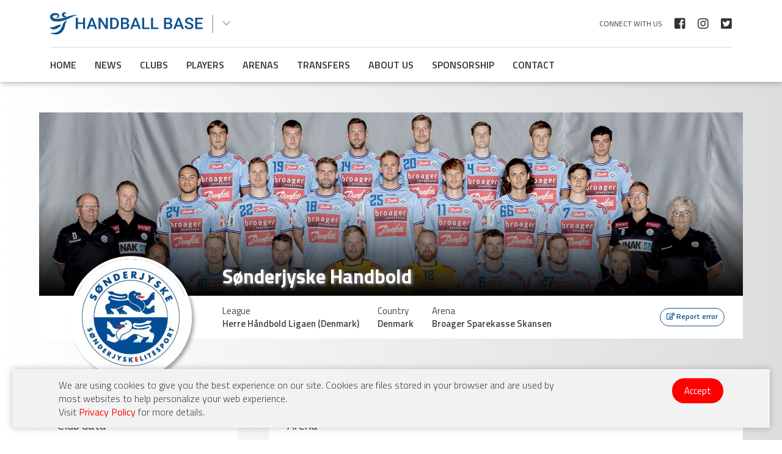

--- FILE ---
content_type: text/html; charset=UTF-8
request_url: https://www.handball-base.com/snderjyske-handbold
body_size: 7505
content:
<!doctype html>
<html lang="en">
<head>
<base href="https://www.handball-base.com/">
<meta charset="utf-8">
<meta name="viewport" content="width=device-width, initial-scale=1">
<meta name="theme-color" content="#0f5390">
<title>Sønderjyske Handbold - handball-base</title>
<meta name='description' content='Sønderjyske Handbold is handball club from Sønderborg, Denmark founded in 2004. See more informations on our site…'>
<link rel="canonical" href="https://www.handball-base.com/snderjyske-handbold">
<link href="img/favicon.ico" rel="shortcut icon" type="image/x-icon" />
<link href="https://fonts.googleapis.com/css2?family=Roboto+Condensed:ital,wght@0,300;0,400;0,700;1,300;1,400;1,700&family=Titillium+Web:ital,wght@0,200;0,300;0,400;0,600;0,700;0,900;1,200;1,300;1,400;1,600;1,700&display=swap" rel="stylesheet">
<link href="css/normalize.css" media="all" type="text/css" rel="stylesheet">
<link href="css/responsive.css" media="all" type="text/css" rel="stylesheet">
<link href="css/all.min.css" media="all" type="text/css" rel="stylesheet">
<link href="css/owl.carousel.min.css" type="text/css" media="all" rel="stylesheet">
<link href="css/owl.theme.default.min.css" type="text/css" media="all" rel="stylesheet">
<link href="css/hamburgers.css" type="text/css" media="all" rel="stylesheet">
<link href="css/magnific-popup.css" type="text/css" media="all" rel="stylesheet">
<link href="css/style.css" rel="stylesheet" type="text/css"  media="screen">
<link href="css/style-responsive.css" media="all" type="text/css" rel="stylesheet">
<script src="js/jquery-3.5.1.min.js"></script>
<script src="js/jquery-migrate-3.3.0.min.js"></script>
<script data-ad-client="ca-pub-3093890946480564" async src="https://pagead2.googlesyndication.com/pagead/js/adsbygoogle.js"></script> 
</head>
    <body>
        <div class="cookieHolder oswald">
        <div class="container">
            <div class="row">
                <div class="col-lg-18"><p>We are using cookies to give you the best experience on our site. Cookies are files stored in your browser and are used by most websites to help personalize your web experience.<br>Visit <a href="privacy-policy">Privacy Policy</a> for more details.</p></div>
                <div class="col-lg-6"><a class="yes">Accept</a></div>
            </div>
        </div>
    </div>
    <script>
        $(document).ready(function(){
            $('.yes').click(function() {
                $.cookie('cookieAlertPopup', 1, {expires:180});
                $('.cookieHolder').fadeOut();
            });
        });
    </script>
            <header>
		<div class="container">
			<div class="row">
				<div class="col-lg-24 flex align-items-center">
                    <a href="../" class="headerLogo"><img src="img/handball-base-header-logo.svg" alt="Handball Base"></a>
					<div class="dropDownWrapper">
						<span class="fas fa-chevron-down dropDownButton"></span>
						<div class="dropDownMenu">
							<a href="../women"><img src="img/handball-base-pink-logo.svg" alt="Men Handball Base"></a>
							<a href="../"><img src="img/handball-base-header-logo.svg" alt="Women Handball Base"></a>
						</div>
					</div>
                    <div class="headerSocialWrapper">
						<span class="mainTitle">Connect with us</span>
                        <a href="https://www.facebook.com/Handball-Base-101944815113297" class="fab fa-facebook-square" target="_blank"></a>
                        <a href="https://www.instagram.com/handballbase/" class="fab fa-instagram" target="_blank"></a>
						<a href="https://twitter.com/HandballBase" class="fab fa-twitter-square" target="_blank"></a>
                    </div>
				</div>
			</div>
			<div class="headerMenuWrapper">
				<ul class="headerMenu">
				<li><a href="../" title="Home - Handball Base"><i class="fas fa-home icon"></i> Home</a></li>
						<li><a href="news" title="News - Handball Base"><i class="far fa-newspaper icon"></i> News</a></li>
						<li><a href="clubs" title="Clubs - Handball Base"><i class="fas fa-award icon"></i> Clubs</a></li>
						<li><a href="players" title="Players - Handball Base"><i class="fas fa-user-friends icon"></i> Players</a></li>
						<li><a href="arenas" title="Arenas - Handball Base"><i class="fab fa-dropbox icon"></i> Arenas</a></li>
						<li><a href="transfers" title="Transfers - Handball Base"><i class="fas fa-sync-alt icon"></i> Transfers</a></li>
						<li><a href="about-us" title="About us - Handball Base"><i class="fas fa-chalkboard-teacher icon"></i> About us</a></li>
						<li><a href="sponsorship" title="Sponsorship - Handball Base"><i class="fas fa-hand-holding-usd icon"></i> Sponsorship</a></li>
						<li><a href="contact" title="Contact - Handball Base"><i class="fas fa-phone icon"></i> Contact</a></li>
					</ul>
						</div>
		</div>
		<div class="hamburger hamburger--slider mobile">
			<div class="hamburger-box">
				<div class="hamburger-inner"></div>
			</div>
		</div>
	</header>
	<div class="headerBehind"></div>
        <main>
		<div class="clubImagesWrapper">
			<div class="container">
				<div class="row">
					<div class="col-lg-24">
						<div class="clubMainBannerWrapper" style='background-image:linear-gradient(to bottom, rgba(0,0,0,0) 50%, rgba(0,0,0,1) 100%), url(img-club/96/sonderjyske_banner_22.jpg)'>
						</div>
						<div class="mainInfoWrapper">
							<h1>Sønderjyske Handbold</h1>
							<div class="clubItemFeaturedImagesWrapper">
								<img src="img-club/96/sonderjyske.jpg" alt="Sønderjyske Handbold">
							</div>
							<div class="mainInfo">
								<div class="item">
									<p><span class="title">League</span><br>Herre Håndbold Ligaen (Denmark)</p>
								</div>
								<div class="item">
									<p><span class="title">Country</span><br>Denmark</p>
								</div>
								<div class="item">
									<p><span class="title">Arena</span><br>Broager Sparekasse Skansen</p>
								</div>
								<div class="linksWrapper">
									<a href="#small-dialog" class="popup-with-zoom-anim item"><i class="far fa-edit icon"></i> <span class="text">Report error</span></a>
								</div>
							</div>
						</div>
					</div>
				</div>
			</div>
		</div>
        <div class="container">
                        <div class="row">
                <div class="col-lg-24 flex">
                    <div class="clubLeftWrapper">
						<div class="clubDataWrapper">
							<p class="mainTitle">Club data</p>
							<div class="clubInfo">
								<p><span class='label'>Country</span><span class='data'>Denmark</span></p>								<p><span class='label'>City</span><span class='data'>Sønderborg</span></p>								<p><span class='label'>League</span><span class='data'>Herre Håndbold Ligaen (Denmark)</span></p>								<p><span class='label'>Arena</span><span class='data'>Broager Sparekasse Skansen</span></p>								<p><span class="label">Founding year</span><span class="data">2004</span></p>
								<p><span class='label'>Web site</span><span class='data'><a href='https://www.soenderjyske.dk/herrehaandbold/' target='_blank'>visit here</a></span>							</div>
						</div>
						<div class="clubDataWrapper">
							<p class="mainTitle">Social networks</p>
							<div class="clubInfo">
								<a href='https://da-dk.facebook.com/seherrehbold/' target='_blank' class='fab fa-facebook-f social fb'></a>								<a href='https://www.instagram.com/soenderjyskeherrer/' target='_blank' class='fab fa-instagram social ig'></a>								<a href='https://twitter.com/Seherrehbold' target='_blank' class='fab fa-twitter social tw'></a>							</div>
						</div>
					</div>
					<div class="clubRightWrapper">
						<div class="clubDataWrapper">
							<p class="mainTitle">Arena</p>
							<div class="currentClubWrapper">
								<a href="broager-sparekasse-skansen"><img src='img-arenas/76/sonderjyske_arena.jpg' class='arenaThumb' alt='Broager Sparekasse Skansen'></a>
								<div class="currentClubInfo">
									<p class="title"><a href="broager-sparekasse-skansen">Broager Sparekasse Skansen</a></p>
									<p>Location: Sønderborg, Denmark</p>
									<p>Founding year: 2012</p>
									<p>Capacity: 2200</p>
								</div>
							</div>
						</div>
						
						<script type="text/javascript">
							var _paq = _paq || [];
							_paq.push(['trackPageView']);
							_paq.push(['enableLinkTracking']);
							_paq.push(['trackVisibleContentImpressions']);
							(function() {
								var u="https://tracker.ac66.com/";
								_paq.push(['setTrackerUrl', u+'piwik.php']);
								_paq.push(['setSiteId', 2]);
								var d=document, g=d.createElement('script'), s=d.getElementsByTagName('script')[0];
								g.type='text/javascript'; g.async=true; g.defer=true; g.src=u+'piwik.js'; s.parentNode.insertBefore(g,s);
							})();
						</script>
						<noscript><p><img src="https://tracker.ac66.com/piwik.php?idsite=2" style="border:0;" alt="" /></p></noscript>

						<a href="https://www.asianconnect88.com/promotion/?pk_kwd=handballbase4" onclick="window.open(this.href); return false;" data-content-name="handballbase4" class="piwikTrackContent" data-track-content>
							<img src="https://tracker.ac66.com/banners/acwp500-468x60.png" alt="asianconnect88" class="piwikContentPiece" data-content-piece="handballbase4-468x60">
						</a>

						<div class="clubDataWrapper">
							<p class="mainTitle">Current players</p>
														<div class="playersWrapper">
																<a href="julius-christian-sten" class="item playerWrapper">
									<img src='img-country/28/denmark-flag-country-nation-union-empire-32955.png' alt='Denmark' class='flag'>									<div class="thumbWrapper"><img src="img-player/11118/01_julius_christian_sten-ajx.jpg" alt="Julius Christian Sten"></div>
									<div class="textWrapper">
										<p class="title">Julius Christian Sten</p>
										<div class="infoWrapper">
											<p>Position: 
																							<span>
												Goalkeeper												</span>
																							<br>
											Status: <span class="green">active</span></p>
										</div>
									</div>
								</a>
																	<a href="matthias-dorgelo" class="item playerWrapper">
									<img src='img-country/28/denmark-flag-country-nation-union-empire-32955.png' alt='Denmark' class='flag'>									<div class="thumbWrapper"><img src="img-player/12465/Matthias_Dorgelo.jpg" alt="Matthias Dorgelo"></div>
									<div class="textWrapper">
										<p class="title">Matthias Dorgelo</p>
										<div class="infoWrapper">
											<p>Position: 
																							<span>
												Goalkeeper												</span>
																							<br>
											Status: <span class="green">active</span></p>
										</div>
									</div>
								</a>
																	<a href="nicolai-buster-petersen" class="item playerWrapper">
									<img src='img-country/28/denmark-flag-country-nation-union-empire-32955.png' alt='Denmark' class='flag'>									<div class="thumbWrapper"><img src="img-player/21799/Nicolai_Buster_Petersen.jpg" alt="Nicolai  Buster Petersen"></div>
									<div class="textWrapper">
										<p class="title">Nicolai  Buster Petersen</p>
										<div class="infoWrapper">
											<p>Position: 
																							<span>
												Goalkeeper												</span>
																							<br>
											Status: <span class="green">active</span></p>
										</div>
									</div>
								</a>
																	<a href="emil-la-cour-andersen" class="item playerWrapper">
									<img src='img-country/28/denmark-flag-country-nation-union-empire-32955.png' alt='Denmark' class='flag'>									<div class="thumbWrapper"><img src="img-player/8130/Emil_La_Cour_Andersen.jpg" alt="Emil La Cour Andersen"></div>
									<div class="textWrapper">
										<p class="title">Emil La Cour Andersen</p>
										<div class="infoWrapper">
											<p>Position: 
																							<span>
												Left Wing												</span>
																							<br>
											Status: <span class="green">active</span></p>
										</div>
									</div>
								</a>
																	<a href="viktor-bergholt" class="item playerWrapper">
									<img src='img-country/28/denmark-flag-country-nation-union-empire-32955.png' alt='Denmark' class='flag'>									<div class="thumbWrapper"><img src="img-player/8139/Viktor_Siersbæk_Bergholt.jpg" alt="Viktor  Bergholt"></div>
									<div class="textWrapper">
										<p class="title">Viktor  Bergholt</p>
										<div class="infoWrapper">
											<p>Position: 
																							<span>
												Left Wing												</span>
																							<br>
											Status: <span class="green">active</span></p>
										</div>
									</div>
								</a>
																	<a href="sebastian-augustinussen" class="item playerWrapper">
									<img src='img-country/28/denmark-flag-country-nation-union-empire-32955.png' alt='Denmark' class='flag'>									<div class="thumbWrapper"><img src="img-player/365/Sebastian Augustinussen novo.jpg" alt="Sebastian  Augustinussen"></div>
									<div class="textWrapper">
										<p class="title">Sebastian  Augustinussen</p>
										<div class="infoWrapper">
											<p>Position: 
																							<span>
												Right Wing												</span>
																							<br>
											Status: <span class="green">active</span></p>
										</div>
									</div>
								</a>
																	<a href="ebbe-stankiewicz" class="item playerWrapper">
									<img src='img-country/81/norway-flag-country-nation-union-empire-33155.png' alt='Norway' class='flag'>									<div class="thumbWrapper"><img src="img-player/15788/ebbe_stankiewicz.jpg" alt="Ebbe Stankiewicz"></div>
									<div class="textWrapper">
										<p class="title">Ebbe Stankiewicz</p>
										<div class="infoWrapper">
											<p>Position: 
																							<span>
												Right Wing												</span>
																							<br>
											Status: <span class="green">active</span></p>
										</div>
									</div>
								</a>
																	<a href="jacob-bagersted" class="item playerWrapper">
									<img src='img-country/28/denmark-flag-country-nation-union-empire-32955.png' alt='Denmark' class='flag'>									<div class="thumbWrapper"><img src="img-player/180/Jacob Bagersted novo.jpg" alt="Jacob  Bagersted"></div>
									<div class="textWrapper">
										<p class="title">Jacob  Bagersted</p>
										<div class="infoWrapper">
											<p>Position: 
																							<span>
												Line Player												</span>
																							<br>
											Status: <span class="green">active</span></p>
										</div>
									</div>
								</a>
																	<a href="morten-bjrnshauge" class="item playerWrapper">
									<img src='img-country/28/denmark-flag-country-nation-union-empire-32955.png' alt='Denmark' class='flag'>									<div class="thumbWrapper"><img src="img-player/1647/Morten_Bjørnshauge.jpg" alt="Morten  Bjørnshauge"></div>
									<div class="textWrapper">
										<p class="title">Morten  Bjørnshauge</p>
										<div class="infoWrapper">
											<p>Position: 
																							<span>
												Line Player												</span>
																							<br>
											Status: <span class="green">active</span></p>
										</div>
									</div>
								</a>
																	<a href="tobias-gregers-schmidt" class="item playerWrapper">
									<img src='img-country/28/denmark-flag-country-nation-union-empire-32955.png' alt='Denmark' class='flag'>									<div class="thumbWrapper"><img src="img-player/15894/Tobias_Gregers_Schmidt.jpg" alt="Tobias Gregers Schmidt"></div>
									<div class="textWrapper">
										<p class="title">Tobias Gregers Schmidt</p>
										<div class="infoWrapper">
											<p>Position: 
																							<span>
												Line Player												</span>
																							<br>
											Status: <span class="green">active</span></p>
										</div>
									</div>
								</a>
																	<a href="jesper-konradsson" class="item playerWrapper">
									<img src='img-country/106/sweden-flag-country-nation-union-empire-33096.png' alt='Sweden' class='flag'>									<div class="thumbWrapper"><img src="img-player/1655/Jesper_Konradsson.jpg" alt="Jesper  Konradsson"></div>
									<div class="textWrapper">
										<p class="title">Jesper  Konradsson</p>
										<div class="infoWrapper">
											<p>Position: 
																							<span>
												Centre Back												</span>
																							<br>
											Status: <span class="green">active</span></p>
										</div>
									</div>
								</a>
																	<a href="frederik-tilsted" class="item playerWrapper">
									<img src='img-country/28/denmark-flag-country-nation-union-empire-32955.png' alt='Denmark' class='flag'>									<div class="thumbWrapper"><img src="img-player/1774/Frederik_Tilsted.jpg" alt="Frederik Tilsted"></div>
									<div class="textWrapper">
										<p class="title">Frederik Tilsted</p>
										<div class="infoWrapper">
											<p>Position: 
																							<span>
												Centre Back												</span>
																							<br>
											Status: <span class="green">active</span></p>
										</div>
									</div>
								</a>
																	<a href="magnus-fredriksen" class="item playerWrapper">
									<img src='img-country/81/norway-flag-country-nation-union-empire-33155.png' alt='Norway' class='flag'>									<div class="thumbWrapper"><img src="img-player/2681/Magnus_Fredriksen.jpg" alt="Magnus  Fredriksen"></div>
									<div class="textWrapper">
										<p class="title">Magnus  Fredriksen</p>
										<div class="infoWrapper">
											<p>Position: 
																							<span>
												Centre Back												</span>
																							<br>
											Status: <span class="green">active</span></p>
										</div>
									</div>
								</a>
																	<a href="nicolai-skytte-sorensen" class="item playerWrapper">
									<img src='img-country/28/denmark-flag-country-nation-union-empire-32955.png' alt='Denmark' class='flag'>									<div class="thumbWrapper"><img src="img-player/12484/Nicolai_Skytte_Sørensen.jpg" alt="Nicolai Skytte Sorensen"></div>
									<div class="textWrapper">
										<p class="title">Nicolai Skytte Sorensen</p>
										<div class="infoWrapper">
											<p>Position: 
																							<span>
												Centre Back												</span>
																							<br>
											Status: <span class="green">active</span></p>
										</div>
									</div>
								</a>
																	<a href="gabriel-ostad-setterblom" class="item playerWrapper">
									<img src='img-country/81/norway-flag-country-nation-union-empire-33155.png' alt='Norway' class='flag'>									<div class="thumbWrapper"><img src="img-player/2741/Gabriel_Ostad_Setterblom.jpg" alt="Gabriel  Ostad Setterblom"></div>
									<div class="textWrapper">
										<p class="title">Gabriel  Ostad Setterblom</p>
										<div class="infoWrapper">
											<p>Position: 
																							<span>
												Right Back												</span>
																							<br>
											Status: <span class="green">active</span></p>
										</div>
									</div>
								</a>
																</div>
														</div>
						
						<!-- players by seasons -->
												<div class="playersBySeasonWrapper">
							<p class="mainTitle">Season 2024/2025 <i class="fas fa-chevron-down icon"></i></p>
							<div class="playersWrapper">
																<div class="playerInlineWrapper">
									<a href="julius-christian-sten"><img src="img-player/11118/01_julius_christian_sten-ajx.jpg" class="logo" alt="Julius Christian Sten"></a>
									<div class="playerInfo">
										<p class="title">Julius Christian Sten</p>
										<p>Position: 
										Goalkeeper										</p>
									</div>
								</div>
																		<div class="playerInlineWrapper">
									<a href="matthias-dorgelo"><img src="img-player/12465/Matthias_Dorgelo.jpg" class="logo" alt="Matthias Dorgelo"></a>
									<div class="playerInfo">
										<p class="title">Matthias Dorgelo</p>
										<p>Position: 
										Goalkeeper										</p>
									</div>
								</div>
																		<div class="playerInlineWrapper">
									<a href="nikolaj-svalastog"><img src="img-player/8147/Nikolaj_Svalastog.jpg" class="logo" alt="Nikolaj Svalastog"></a>
									<div class="playerInfo">
										<p class="title">Nikolaj Svalastog</p>
										<p>Position: 
										Left Wing										</p>
									</div>
								</div>
																		<div class="playerInlineWrapper">
									<a href="patrick-volz"><img src="img-player/12603/patrick_volz.jpg" class="logo" alt="Patrick Volz"></a>
									<div class="playerInfo">
										<p class="title">Patrick Volz</p>
										<p>Position: 
										Left Wing										</p>
									</div>
								</div>
																		<div class="playerInlineWrapper">
									<a href="sebastian-augustinussen"><img src="img-player/365/Sebastian Augustinussen novo.jpg" class="logo" alt="Sebastian  Augustinussen"></a>
									<div class="playerInfo">
										<p class="title">Sebastian  Augustinussen</p>
										<p>Position: 
										Right Wing										</p>
									</div>
								</div>
																		<div class="playerInlineWrapper">
									<a href="ebbe-stankiewicz"><img src="img-player/15788/ebbe_stankiewicz.jpg" class="logo" alt="Ebbe Stankiewicz"></a>
									<div class="playerInfo">
										<p class="title">Ebbe Stankiewicz</p>
										<p>Position: 
										Right Wing										</p>
									</div>
								</div>
																		<div class="playerInlineWrapper">
									<a href="jacob-bagersted"><img src="img-player/180/Jacob Bagersted novo.jpg" class="logo" alt="Jacob  Bagersted"></a>
									<div class="playerInfo">
										<p class="title">Jacob  Bagersted</p>
										<p>Position: 
										Line Player										</p>
									</div>
								</div>
																		<div class="playerInlineWrapper">
									<a href="morten-bjrnshauge"><img src="img-player/1647/Morten_Bjørnshauge.jpg" class="logo" alt="Morten  Bjørnshauge"></a>
									<div class="playerInfo">
										<p class="title">Morten  Bjørnshauge</p>
										<p>Position: 
										Line Player										</p>
									</div>
								</div>
																		<div class="playerInlineWrapper">
									<a href="tobias-gregers-schmidt"><img src="img-player/15894/Tobias_Gregers_Schmidt.jpg" class="logo" alt="Tobias Gregers Schmidt"></a>
									<div class="playerInfo">
										<p class="title">Tobias Gregers Schmidt</p>
										<p>Position: 
										Line Player										</p>
									</div>
								</div>
																		<div class="playerInlineWrapper">
									<a href="rune-sorensen"><img src="img-player/15895/Rune_Sørensen.jpg" class="logo" alt="Rune Sorensen"></a>
									<div class="playerInfo">
										<p class="title">Rune Sorensen</p>
										<p>Position: 
										Left Back										</p>
									</div>
								</div>
																		<div class="playerInlineWrapper">
									<a href="lucas-rehfus"><img src="img-player/9261/lucas_rehfus.jpg" class="logo" alt="Lucas Rehfus"></a>
									<div class="playerInfo">
										<p class="title">Lucas Rehfus</p>
										<p>Position: 
										Left Back										</p>
									</div>
								</div>
																		<div class="playerInlineWrapper">
									<a href="magnus-fredriksen"><img src="img-player/2681/Magnus_Fredriksen.jpg" class="logo" alt="Magnus  Fredriksen"></a>
									<div class="playerInfo">
										<p class="title">Magnus  Fredriksen</p>
										<p>Position: 
										Centre Back										</p>
									</div>
								</div>
																		<div class="playerInlineWrapper">
									<a href="august-wiger"><img src="img-player/1167/August_Wiger.jpg" class="logo" alt="August  Wiger"></a>
									<div class="playerInfo">
										<p class="title">August  Wiger</p>
										<p>Position: 
										Centre Back										</p>
									</div>
								</div>
																		<div class="playerInlineWrapper">
									<a href="magnus-holpert"><img src="img-player/8207/magnus_holpert.jpg" class="logo" alt="Magnus  Holpert"></a>
									<div class="playerInfo">
										<p class="title">Magnus  Holpert</p>
										<p>Position: 
										Centre Back										</p>
									</div>
								</div>
																		<div class="playerInlineWrapper">
									<a href="nicolaj-jorgensen"><img src="img-player/11187/11_nicolaj_jorgensen-syd.jpg" class="logo" alt="Nicolaj Jorgensen"></a>
									<div class="playerInfo">
										<p class="title">Nicolaj Jorgensen</p>
										<p>Position: 
										Centre Back										</p>
									</div>
								</div>
																		<div class="playerInlineWrapper">
									<a href="tobias-olsen"><img src="img-player/15896/Tobias_Olsen.jpg" class="logo" alt="Tobias  Olsen"></a>
									<div class="playerInfo">
										<p class="title">Tobias  Olsen</p>
										<p>Position: 
										Right Back										</p>
									</div>
								</div>
																		<div class="playerInlineWrapper">
									<a href="gabriel-ostad-setterblom"><img src="img-player/2741/Gabriel_Ostad_Setterblom.jpg" class="logo" alt="Gabriel  Ostad Setterblom"></a>
									<div class="playerInfo">
										<p class="title">Gabriel  Ostad Setterblom</p>
										<p>Position: 
										Right Back										</p>
									</div>
								</div>
																	</div>
						</div>
														<div class="playersBySeasonWrapper">
							<p class="mainTitle">Season 2023/2024 <i class="fas fa-chevron-down icon"></i></p>
							<div class="playersWrapper">
																<div class="playerInlineWrapper">
									<a href="kasper-larsen"><img src="img-player/1625/Kasper_Larsen.jpg" class="logo" alt="Kasper  Larsen"></a>
									<div class="playerInfo">
										<p class="title">Kasper  Larsen</p>
										<p>Position: 
										Goalkeeper										</p>
									</div>
								</div>
																		<div class="playerInlineWrapper">
									<a href="rasmus-bech"><img src="img-player/2708/Rasmus_Bech.jpg" class="logo" alt="Rasmus Bech"></a>
									<div class="playerInfo">
										<p class="title">Rasmus Bech</p>
										<p>Position: 
										Goalkeeper										</p>
									</div>
								</div>
																		<div class="playerInlineWrapper">
									<a href="nikolaj-svalastog"><img src="img-player/8147/Nikolaj_Svalastog.jpg" class="logo" alt="Nikolaj Svalastog"></a>
									<div class="playerInfo">
										<p class="title">Nikolaj Svalastog</p>
										<p>Position: 
										Left Wing										</p>
									</div>
								</div>
																		<div class="playerInlineWrapper">
									<a href="tobias-torpegaard-mller"><img src="img-player/1784/Tobias_Torpegaard_Møller.jpg" class="logo" alt="Tobias  Torpegaard Møller"></a>
									<div class="playerInfo">
										<p class="title">Tobias  Torpegaard Møller</p>
										<p>Position: 
										Left Wing										</p>
									</div>
								</div>
																		<div class="playerInlineWrapper">
									<a href="alec-smit"><img src="img-player/311/Alec Smit novo.jpg" class="logo" alt="Alec  Smit"></a>
									<div class="playerInfo">
										<p class="title">Alec  Smit</p>
										<p>Position: 
										Right Wing										</p>
									</div>
								</div>
																		<div class="playerInlineWrapper">
									<a href="sebastian-augustinussen"><img src="img-player/365/Sebastian Augustinussen novo.jpg" class="logo" alt="Sebastian  Augustinussen"></a>
									<div class="playerInfo">
										<p class="title">Sebastian  Augustinussen</p>
										<p>Position: 
										Right Wing										</p>
									</div>
								</div>
																		<div class="playerInlineWrapper">
									<a href="tobias-gregers-schmidt"><img src="img-player/15894/Tobias_Gregers_Schmidt.jpg" class="logo" alt="Tobias Gregers Schmidt"></a>
									<div class="playerInfo">
										<p class="title">Tobias Gregers Schmidt</p>
										<p>Position: 
										Line Player										</p>
									</div>
								</div>
																		<div class="playerInlineWrapper">
									<a href="jacob-bagersted"><img src="img-player/180/Jacob Bagersted novo.jpg" class="logo" alt="Jacob  Bagersted"></a>
									<div class="playerInfo">
										<p class="title">Jacob  Bagersted</p>
										<p>Position: 
										Line Player										</p>
									</div>
								</div>
																		<div class="playerInlineWrapper">
									<a href="morten-bjrnshauge"><img src="img-player/1647/Morten_Bjørnshauge.jpg" class="logo" alt="Morten  Bjørnshauge"></a>
									<div class="playerInfo">
										<p class="title">Morten  Bjørnshauge</p>
										<p>Position: 
										Line Player										</p>
									</div>
								</div>
																		<div class="playerInlineWrapper">
									<a href="rune-sorensen"><img src="img-player/15895/Rune_Sørensen.jpg" class="logo" alt="Rune Sorensen"></a>
									<div class="playerInfo">
										<p class="title">Rune Sorensen</p>
										<p>Position: 
										Left Back										</p>
									</div>
								</div>
																		<div class="playerInlineWrapper">
									<a href="oliver-nddesbo-eggert"><img src="img-player/1826/Oliver_Nøddesbo_Eggert.jpg" class="logo" alt="Oliver  Nøddesbo Eggert"></a>
									<div class="playerInfo">
										<p class="title">Oliver  Nøddesbo Eggert</p>
										<p>Position: 
										Left Back										</p>
									</div>
								</div>
																		<div class="playerInlineWrapper">
									<a href="kristian-jakobsen-stranden"><img src="img-player/1090/Kristian_Jakobsen_Stranden.jpg" class="logo" alt="Kristian Jakobsen  Stranden"></a>
									<div class="playerInfo">
										<p class="title">Kristian Jakobsen  Stranden</p>
										<p>Position: 
										Left Back										</p>
									</div>
								</div>
																		<div class="playerInlineWrapper">
									<a href="magnus-holpert"><img src="img-player/8207/magnus_holpert.jpg" class="logo" alt="Magnus  Holpert"></a>
									<div class="playerInfo">
										<p class="title">Magnus  Holpert</p>
										<p>Position: 
										Centre Back										</p>
									</div>
								</div>
																		<div class="playerInlineWrapper">
									<a href="nicolaj-jorgensen"><img src="img-player/11187/11_nicolaj_jorgensen-syd.jpg" class="logo" alt="Nicolaj Jorgensen"></a>
									<div class="playerInfo">
										<p class="title">Nicolaj Jorgensen</p>
										<p>Position: 
										Centre Back										</p>
									</div>
								</div>
																		<div class="playerInlineWrapper">
									<a href="oliver-nielsen"><img src="img-player/12478/Oliver_Nielsen.jpg" class="logo" alt="Oliver Nielsen"></a>
									<div class="playerInfo">
										<p class="title">Oliver Nielsen</p>
										<p>Position: 
										Centre Back										</p>
									</div>
								</div>
																		<div class="playerInlineWrapper">
									<a href="august-wiger"><img src="img-player/1167/August_Wiger.jpg" class="logo" alt="August  Wiger"></a>
									<div class="playerInfo">
										<p class="title">August  Wiger</p>
										<p>Position: 
										Centre Back										</p>
									</div>
								</div>
																		<div class="playerInlineWrapper">
									<a href="peter-lausten"><img src="img-player/12477/Peter_Lausten.jpg" class="logo" alt="Peter Lausten"></a>
									<div class="playerInfo">
										<p class="title">Peter Lausten</p>
										<p>Position: 
										Right Back										</p>
									</div>
								</div>
																		<div class="playerInlineWrapper">
									<a href="tobias-olsen"><img src="img-player/15896/Tobias_Olsen.jpg" class="logo" alt="Tobias  Olsen"></a>
									<div class="playerInfo">
										<p class="title">Tobias  Olsen</p>
										<p>Position: 
										Right Back										</p>
									</div>
								</div>
																		<div class="playerInlineWrapper">
									<a href="andreas-lang"><img src="img-player/954/Andreas_Lang.jpg" class="logo" alt="Andreas  Lang"></a>
									<div class="playerInfo">
										<p class="title">Andreas  Lang</p>
										<p>Position: 
										Right Back										</p>
									</div>
								</div>
																	</div>
						</div>
														<div class="playersBySeasonWrapper">
							<p class="mainTitle">Season 2022/2023 <i class="fas fa-chevron-down icon"></i></p>
							<div class="playersWrapper">
																<div class="playerInlineWrapper">
									<a href="rasmus-bech"><img src="img-player/2708/Rasmus_Bech.jpg" class="logo" alt="Rasmus Bech"></a>
									<div class="playerInfo">
										<p class="title">Rasmus Bech</p>
										<p>Position: 
										Goalkeeper										</p>
									</div>
								</div>
																		<div class="playerInlineWrapper">
									<a href="kasper-larsen"><img src="img-player/1625/Kasper_Larsen.jpg" class="logo" alt="Kasper  Larsen"></a>
									<div class="playerInfo">
										<p class="title">Kasper  Larsen</p>
										<p>Position: 
										Goalkeeper										</p>
									</div>
								</div>
																		<div class="playerInlineWrapper">
									<a href="nikolaj-svalastog"><img src="img-player/8147/Nikolaj_Svalastog.jpg" class="logo" alt="Nikolaj Svalastog"></a>
									<div class="playerInfo">
										<p class="title">Nikolaj Svalastog</p>
										<p>Position: 
										Left Wing										</p>
									</div>
								</div>
																		<div class="playerInlineWrapper">
									<a href="tobias-torpegaard-mller"><img src="img-player/1784/Tobias_Torpegaard_Møller.jpg" class="logo" alt="Tobias  Torpegaard Møller"></a>
									<div class="playerInfo">
										<p class="title">Tobias  Torpegaard Møller</p>
										<p>Position: 
										Left Wing										</p>
									</div>
								</div>
																		<div class="playerInlineWrapper">
									<a href="alec-smit"><img src="img-player/311/Alec Smit novo.jpg" class="logo" alt="Alec  Smit"></a>
									<div class="playerInfo">
										<p class="title">Alec  Smit</p>
										<p>Position: 
										Right Wing										</p>
									</div>
								</div>
																		<div class="playerInlineWrapper">
									<a href="sebastian-augustinussen"><img src="img-player/365/Sebastian Augustinussen novo.jpg" class="logo" alt="Sebastian  Augustinussen"></a>
									<div class="playerInfo">
										<p class="title">Sebastian  Augustinussen</p>
										<p>Position: 
										Right Wing										</p>
									</div>
								</div>
																		<div class="playerInlineWrapper">
									<a href="nikolai-skovmand-vinther"><img src="img-player/1785/Nikolai_Skovmand_Vinther.jpg" class="logo" alt="Nikolai  Skovmand Vinther"></a>
									<div class="playerInfo">
										<p class="title">Nikolai  Skovmand Vinther</p>
										<p>Position: 
										Right Wing										</p>
									</div>
								</div>
																		<div class="playerInlineWrapper">
									<a href="marius-ferkingstad"><img src="img-player/8343/marius_ferkinstad.jpg" class="logo" alt="Marius  Ferkingstad"></a>
									<div class="playerInfo">
										<p class="title">Marius  Ferkingstad</p>
										<p>Position: 
										Line Player										</p>
									</div>
								</div>
																		<div class="playerInlineWrapper">
									<a href="jacob-bagersted"><img src="img-player/180/Jacob Bagersted novo.jpg" class="logo" alt="Jacob  Bagersted"></a>
									<div class="playerInfo">
										<p class="title">Jacob  Bagersted</p>
										<p>Position: 
										Line Player										</p>
									</div>
								</div>
																		<div class="playerInlineWrapper">
									<a href="morten-bjrnshauge"><img src="img-player/1647/Morten_Bjørnshauge.jpg" class="logo" alt="Morten  Bjørnshauge"></a>
									<div class="playerInfo">
										<p class="title">Morten  Bjørnshauge</p>
										<p>Position: 
										Line Player										</p>
									</div>
								</div>
																		<div class="playerInlineWrapper">
									<a href="pelle-mork-andersen"><img src="img-player/12476/Pelle_Mørk_Andersen.jpg" class="logo" alt="Pelle Mork Andersen"></a>
									<div class="playerInfo">
										<p class="title">Pelle Mork Andersen</p>
										<p>Position: 
										Left Back										</p>
									</div>
								</div>
																		<div class="playerInlineWrapper">
									<a href="noah-gaudin"><img src="img-player/470/Noah_Gaudin.jpg" class="logo" alt="Noah  Gaudin"></a>
									<div class="playerInfo">
										<p class="title">Noah  Gaudin</p>
										<p>Position: 
										Left Back										</p>
									</div>
								</div>
																		<div class="playerInlineWrapper">
									<a href="kristian-jakobsen-stranden"><img src="img-player/1090/Kristian_Jakobsen_Stranden.jpg" class="logo" alt="Kristian Jakobsen  Stranden"></a>
									<div class="playerInfo">
										<p class="title">Kristian Jakobsen  Stranden</p>
										<p>Position: 
										Left Back										</p>
									</div>
								</div>
																		<div class="playerInlineWrapper">
									<a href="malthe-damgaard"><img src="img-player/8148/Malthe_Damgaard.jpg" class="logo" alt="Malthe  Damgaard"></a>
									<div class="playerInfo">
										<p class="title">Malthe  Damgaard</p>
										<p>Position: 
										Centre Back										</p>
									</div>
								</div>
																		<div class="playerInlineWrapper">
									<a href="oliver-nielsen"><img src="img-player/12478/Oliver_Nielsen.jpg" class="logo" alt="Oliver Nielsen"></a>
									<div class="playerInfo">
										<p class="title">Oliver Nielsen</p>
										<p>Position: 
										Centre Back										</p>
									</div>
								</div>
																		<div class="playerInlineWrapper">
									<a href="august-wiger"><img src="img-player/1167/August_Wiger.jpg" class="logo" alt="August  Wiger"></a>
									<div class="playerInfo">
										<p class="title">August  Wiger</p>
										<p>Position: 
										Centre Back										</p>
									</div>
								</div>
																		<div class="playerInlineWrapper">
									<a href="peter-lausten"><img src="img-player/12477/Peter_Lausten.jpg" class="logo" alt="Peter Lausten"></a>
									<div class="playerInfo">
										<p class="title">Peter Lausten</p>
										<p>Position: 
										Right Back										</p>
									</div>
								</div>
																		<div class="playerInlineWrapper">
									<a href="andreas-lang"><img src="img-player/954/Andreas_Lang.jpg" class="logo" alt="Andreas  Lang"></a>
									<div class="playerInfo">
										<p class="title">Andreas  Lang</p>
										<p>Position: 
										Right Back										</p>
									</div>
								</div>
																	</div>
						</div>
														<div class="playersBySeasonWrapper">
							<p class="mainTitle">Season 2021/2022 <i class="fas fa-chevron-down icon"></i></p>
							<div class="playersWrapper">
																<div class="playerInlineWrapper">
									<a href="kristian-dahl-pedersen-52"><img src="img-player/1814/Kristian_Dahl_Pedersen.jpg" class="logo" alt="Kristian  Dahl Pedersen"></a>
									<div class="playerInfo">
										<p class="title">Kristian  Dahl Pedersen</p>
										<p>Position: 
										Goalkeeper										</p>
									</div>
								</div>
																		<div class="playerInlineWrapper">
									<a href="kasper-larsen"><img src="img-player/1625/Kasper_Larsen.jpg" class="logo" alt="Kasper  Larsen"></a>
									<div class="playerInfo">
										<p class="title">Kasper  Larsen</p>
										<p>Position: 
										Goalkeeper										</p>
									</div>
								</div>
																		<div class="playerInlineWrapper">
									<a href="nikolaj-svalastog"><img src="img-player/8147/Nikolaj_Svalastog.jpg" class="logo" alt="Nikolaj Svalastog"></a>
									<div class="playerInfo">
										<p class="title">Nikolaj Svalastog</p>
										<p>Position: 
										Left Wing										</p>
									</div>
								</div>
																		<div class="playerInlineWrapper">
									<a href="tobias-torpegaard-mller"><img src="img-player/1784/Tobias_Torpegaard_Møller.jpg" class="logo" alt="Tobias  Torpegaard Møller"></a>
									<div class="playerInfo">
										<p class="title">Tobias  Torpegaard Møller</p>
										<p>Position: 
										Left Wing										</p>
									</div>
								</div>
																		<div class="playerInlineWrapper">
									<a href="alec-smit"><img src="img-player/311/Alec Smit novo.jpg" class="logo" alt="Alec  Smit"></a>
									<div class="playerInfo">
										<p class="title">Alec  Smit</p>
										<p>Position: 
										Right Wing										</p>
									</div>
								</div>
																		<div class="playerInlineWrapper">
									<a href="nikolai-skovmand-vinther"><img src="img-player/1785/Nikolai_Skovmand_Vinther.jpg" class="logo" alt="Nikolai  Skovmand Vinther"></a>
									<div class="playerInfo">
										<p class="title">Nikolai  Skovmand Vinther</p>
										<p>Position: 
										Right Wing										</p>
									</div>
								</div>
																		<div class="playerInlineWrapper">
									<a href="frederik-ladefoged"><img src="img-player/1823/Frederik_Ladefoged.jpg" class="logo" alt="Frederik  Ladefoged"></a>
									<div class="playerInfo">
										<p class="title">Frederik  Ladefoged</p>
										<p>Position: 
										Line Player										</p>
									</div>
								</div>
																		<div class="playerInlineWrapper">
									<a href="morten-bjrnshauge"><img src="img-player/1647/Morten_Bjørnshauge.jpg" class="logo" alt="Morten  Bjørnshauge"></a>
									<div class="playerInfo">
										<p class="title">Morten  Bjørnshauge</p>
										<p>Position: 
										Line Player										</p>
									</div>
								</div>
																		<div class="playerInlineWrapper">
									<a href="sveinn-johannsson"><img src="img-player/1821/Sveinn_Jóhannsson.jpg" class="logo" alt="Sveinn  Jóhannsson"></a>
									<div class="playerInfo">
										<p class="title">Sveinn  Jóhannsson</p>
										<p>Position: 
										Line Player										</p>
									</div>
								</div>
																		<div class="playerInlineWrapper">
									<a href="oliver-nddesbo-eggert"><img src="img-player/1826/Oliver_Nøddesbo_Eggert.jpg" class="logo" alt="Oliver  Nøddesbo Eggert"></a>
									<div class="playerInfo">
										<p class="title">Oliver  Nøddesbo Eggert</p>
										<p>Position: 
										Left Back										</p>
									</div>
								</div>
																		<div class="playerInlineWrapper">
									<a href="noah-gaudin"><img src="img-player/470/Noah_Gaudin.jpg" class="logo" alt="Noah  Gaudin"></a>
									<div class="playerInfo">
										<p class="title">Noah  Gaudin</p>
										<p>Position: 
										Left Back										</p>
									</div>
								</div>
																		<div class="playerInlineWrapper">
									<a href="kristian-jakobsen-stranden"><img src="img-player/1090/Kristian_Jakobsen_Stranden.jpg" class="logo" alt="Kristian Jakobsen  Stranden"></a>
									<div class="playerInfo">
										<p class="title">Kristian Jakobsen  Stranden</p>
										<p>Position: 
										Left Back										</p>
									</div>
								</div>
																		<div class="playerInlineWrapper">
									<a href="malthe-damgaard"><img src="img-player/8148/Malthe_Damgaard.jpg" class="logo" alt="Malthe  Damgaard"></a>
									<div class="playerInfo">
										<p class="title">Malthe  Damgaard</p>
										<p>Position: 
										Centre Back										</p>
									</div>
								</div>
																		<div class="playerInlineWrapper">
									<a href="thomas-mogensen"><img src="img-player/1654/Thomas_Mogensen.jpg" class="logo" alt="Thomas  Mogensen"></a>
									<div class="playerInfo">
										<p class="title">Thomas  Mogensen</p>
										<p>Position: 
										Centre Back										</p>
									</div>
								</div>
																		<div class="playerInlineWrapper">
									<a href="august-wiger"><img src="img-player/1167/August_Wiger.jpg" class="logo" alt="August  Wiger"></a>
									<div class="playerInfo">
										<p class="title">August  Wiger</p>
										<p>Position: 
										Centre Back										</p>
									</div>
								</div>
																		<div class="playerInlineWrapper">
									<a href="marcus-dahlin"><img src="img-player/1777/Marcus_Dahlin.jpg" class="logo" alt="Marcus  Dahlin"></a>
									<div class="playerInfo">
										<p class="title">Marcus  Dahlin</p>
										<p>Position: 
										Right Back										</p>
									</div>
								</div>
																		<div class="playerInlineWrapper">
									<a href="andreas-lang"><img src="img-player/954/Andreas_Lang.jpg" class="logo" alt="Andreas  Lang"></a>
									<div class="playerInfo">
										<p class="title">Andreas  Lang</p>
										<p>Position: 
										Right Back										</p>
									</div>
								</div>
																	</div>
						</div>
														<div class="playersBySeasonWrapper">
							<p class="mainTitle">Season 2020/2021 <i class="fas fa-chevron-down icon"></i></p>
							<div class="playersWrapper">
																<div class="playerInlineWrapper">
									<a href="kristian-dahl-pedersen-52"><img src="img-player/1814/Kristian_Dahl_Pedersen.jpg" class="logo" alt="Kristian  Dahl Pedersen"></a>
									<div class="playerInfo">
										<p class="title">Kristian  Dahl Pedersen</p>
										<p>Position: 
										Goalkeeper										</p>
									</div>
								</div>
																		<div class="playerInlineWrapper">
									<a href="josip-cavar"><img src="img-player/1815/Josip_Cavar.jpg" class="logo" alt="Josip  Cavar"></a>
									<div class="playerInfo">
										<p class="title">Josip  Cavar</p>
										<p>Position: 
										Goalkeeper										</p>
									</div>
								</div>
																		<div class="playerInlineWrapper">
									<a href="simon-egtved"><img src="img-player/1816/Simon_Egtved.jpg" class="logo" alt="Simon  Egtved"></a>
									<div class="playerInfo">
										<p class="title">Simon  Egtved</p>
										<p>Position: 
										Goalkeeper										</p>
									</div>
								</div>
																		<div class="playerInlineWrapper">
									<a href="mikkel-hansen-42"><img src="img-player/1817/Mikkel_Hansen.jpg" class="logo" alt="Mikkel  Hansen"></a>
									<div class="playerInfo">
										<p class="title">Mikkel  Hansen</p>
										<p>Position: 
										Left Wing										</p>
									</div>
								</div>
																		<div class="playerInlineWrapper">
									<a href="tobias-torpegaard-mller"><img src="img-player/1784/Tobias_Torpegaard_Møller.jpg" class="logo" alt="Tobias  Torpegaard Møller"></a>
									<div class="playerInfo">
										<p class="title">Tobias  Torpegaard Møller</p>
										<p>Position: 
										Left Wing										</p>
									</div>
								</div>
																		<div class="playerInlineWrapper">
									<a href="alec-smit"><img src="img-player/311/Alec Smit novo.jpg" class="logo" alt="Alec  Smit"></a>
									<div class="playerInfo">
										<p class="title">Alec  Smit</p>
										<p>Position: 
										Right Wing										</p>
									</div>
								</div>
																		<div class="playerInlineWrapper">
									<a href="nikolai-skovmand-vinther"><img src="img-player/1785/Nikolai_Skovmand_Vinther.jpg" class="logo" alt="Nikolai  Skovmand Vinther"></a>
									<div class="playerInfo">
										<p class="title">Nikolai  Skovmand Vinther</p>
										<p>Position: 
										Right Wing										</p>
									</div>
								</div>
																		<div class="playerInlineWrapper">
									<a href="frederik-ladefoged"><img src="img-player/1823/Frederik_Ladefoged.jpg" class="logo" alt="Frederik  Ladefoged"></a>
									<div class="playerInfo">
										<p class="title">Frederik  Ladefoged</p>
										<p>Position: 
										Line Player										</p>
									</div>
								</div>
																		<div class="playerInlineWrapper">
									<a href="morten-bjrnshauge"><img src="img-player/1647/Morten_Bjørnshauge.jpg" class="logo" alt="Morten  Bjørnshauge"></a>
									<div class="playerInfo">
										<p class="title">Morten  Bjørnshauge</p>
										<p>Position: 
										Line Player										</p>
									</div>
								</div>
																		<div class="playerInlineWrapper">
									<a href="sveinn-johannsson"><img src="img-player/1821/Sveinn_Jóhannsson.jpg" class="logo" alt="Sveinn  Jóhannsson"></a>
									<div class="playerInfo">
										<p class="title">Sveinn  Jóhannsson</p>
										<p>Position: 
										Line Player										</p>
									</div>
								</div>
																		<div class="playerInlineWrapper">
									<a href="oliver-nddesbo-eggert"><img src="img-player/1826/Oliver_Nøddesbo_Eggert.jpg" class="logo" alt="Oliver  Nøddesbo Eggert"></a>
									<div class="playerInfo">
										<p class="title">Oliver  Nøddesbo Eggert</p>
										<p>Position: 
										Left Back										</p>
									</div>
								</div>
																		<div class="playerInlineWrapper">
									<a href="noah-gaudin"><img src="img-player/470/Noah_Gaudin.jpg" class="logo" alt="Noah  Gaudin"></a>
									<div class="playerInfo">
										<p class="title">Noah  Gaudin</p>
										<p>Position: 
										Left Back										</p>
									</div>
								</div>
																		<div class="playerInlineWrapper">
									<a href="kristian-jakobsen-stranden"><img src="img-player/1090/Kristian_Jakobsen_Stranden.jpg" class="logo" alt="Kristian Jakobsen  Stranden"></a>
									<div class="playerInfo">
										<p class="title">Kristian Jakobsen  Stranden</p>
										<p>Position: 
										Left Back										</p>
									</div>
								</div>
																		<div class="playerInlineWrapper">
									<a href="thomas-mogensen"><img src="img-player/1654/Thomas_Mogensen.jpg" class="logo" alt="Thomas  Mogensen"></a>
									<div class="playerInfo">
										<p class="title">Thomas  Mogensen</p>
										<p>Position: 
										Centre Back										</p>
									</div>
								</div>
																		<div class="playerInlineWrapper">
									<a href="malthe-damgaard"><img src="img-player/8148/Malthe_Damgaard.jpg" class="logo" alt="Malthe  Damgaard"></a>
									<div class="playerInfo">
										<p class="title">Malthe  Damgaard</p>
										<p>Position: 
										Centre Back										</p>
									</div>
								</div>
																		<div class="playerInlineWrapper">
									<a href="august-wiger"><img src="img-player/1167/August_Wiger.jpg" class="logo" alt="August  Wiger"></a>
									<div class="playerInfo">
										<p class="title">August  Wiger</p>
										<p>Position: 
										Centre Back										</p>
									</div>
								</div>
																		<div class="playerInlineWrapper">
									<a href="jon-andersen"><img src="img-player/1832/jon_anderson.jpg" class="logo" alt="Jon  Andersen"></a>
									<div class="playerInfo">
										<p class="title">Jon  Andersen</p>
										<p>Position: 
										Right Back										</p>
									</div>
								</div>
																		<div class="playerInlineWrapper">
									<a href="marcus-dahlin"><img src="img-player/1777/Marcus_Dahlin.jpg" class="logo" alt="Marcus  Dahlin"></a>
									<div class="playerInfo">
										<p class="title">Marcus  Dahlin</p>
										<p>Position: 
										Right Back										</p>
									</div>
								</div>
																	</div>
						</div>
														<div class="playersBySeasonWrapper">
							<p class="mainTitle">Season 2019/2020 <i class="fas fa-chevron-down icon"></i></p>
							<div class="playersWrapper">
																<div class="playerInlineWrapper">
									<a href="kristian-dahl-pedersen-52"><img src="img-player/1814/Kristian_Dahl_Pedersen.jpg" class="logo" alt="Kristian  Dahl Pedersen"></a>
									<div class="playerInfo">
										<p class="title">Kristian  Dahl Pedersen</p>
										<p>Position: 
										Goalkeeper										</p>
									</div>
								</div>
																		<div class="playerInlineWrapper">
									<a href="josip-cavar"><img src="img-player/1815/Josip_Cavar.jpg" class="logo" alt="Josip  Cavar"></a>
									<div class="playerInfo">
										<p class="title">Josip  Cavar</p>
										<p>Position: 
										Goalkeeper										</p>
									</div>
								</div>
																		<div class="playerInlineWrapper">
									<a href="simon-egtved"><img src="img-player/1816/Simon_Egtved.jpg" class="logo" alt="Simon  Egtved"></a>
									<div class="playerInfo">
										<p class="title">Simon  Egtved</p>
										<p>Position: 
										Goalkeeper										</p>
									</div>
								</div>
																		<div class="playerInlineWrapper">
									<a href="mikkel-hansen-42"><img src="img-player/1817/Mikkel_Hansen.jpg" class="logo" alt="Mikkel  Hansen"></a>
									<div class="playerInfo">
										<p class="title">Mikkel  Hansen</p>
										<p>Position: 
										Left Wing										</p>
									</div>
								</div>
																		<div class="playerInlineWrapper">
									<a href="mikkel-kjaer-mller"><img src="img-player/1818/muski.jpg" class="logo" alt="Mikkel  Kjær Møller"></a>
									<div class="playerInfo">
										<p class="title">Mikkel  Kjær Møller</p>
										<p>Position: 
										Left Wing										</p>
									</div>
								</div>
																		<div class="playerInlineWrapper">
									<a href="alec-smit"><img src="img-player/311/Alec Smit novo.jpg" class="logo" alt="Alec  Smit"></a>
									<div class="playerInfo">
										<p class="title">Alec  Smit</p>
										<p>Position: 
										Right Wing										</p>
									</div>
								</div>
																		<div class="playerInlineWrapper">
									<a href="steffan-kjer-hi"><img src="img-player/1819/muski.jpg" class="logo" alt="Steffan  Kjer Høi"></a>
									<div class="playerInfo">
										<p class="title">Steffan  Kjer Høi</p>
										<p>Position: 
										Right Wing										</p>
									</div>
								</div>
																		<div class="playerInlineWrapper">
									<a href="christian-jensen"><img src="img-player/1820/Christian_Jensen.jpg" class="logo" alt="Christian  Jensen"></a>
									<div class="playerInfo">
										<p class="title">Christian  Jensen</p>
										<p>Position: 
										Right Wing										</p>
									</div>
								</div>
																		<div class="playerInlineWrapper">
									<a href="sveinn-johannsson"><img src="img-player/1821/Sveinn_Jóhannsson.jpg" class="logo" alt="Sveinn  Jóhannsson"></a>
									<div class="playerInfo">
										<p class="title">Sveinn  Jóhannsson</p>
										<p>Position: 
										Line Player										</p>
									</div>
								</div>
																		<div class="playerInlineWrapper">
									<a href="frederik-ladefoged"><img src="img-player/1823/Frederik_Ladefoged.jpg" class="logo" alt="Frederik  Ladefoged"></a>
									<div class="playerInfo">
										<p class="title">Frederik  Ladefoged</p>
										<p>Position: 
										Line Player										</p>
									</div>
								</div>
																		<div class="playerInlineWrapper">
									<a href="frederik-brm"><img src="img-player/1822/Frederik_Børm.jpg" class="logo" alt="Frederik  Borm"></a>
									<div class="playerInfo">
										<p class="title">Frederik  Borm</p>
										<p>Position: 
										Line Player										</p>
									</div>
								</div>
																		<div class="playerInlineWrapper">
									<a href="aaron-mensing"><img src="img-player/1824/Aaron_Mensing.jpg" class="logo" alt="Aaron  Mensing"></a>
									<div class="playerInfo">
										<p class="title">Aaron  Mensing</p>
										<p>Position: 
										Left Back										</p>
									</div>
								</div>
																		<div class="playerInlineWrapper">
									<a href="oliver-nddesbo-eggert"><img src="img-player/1826/Oliver_Nøddesbo_Eggert.jpg" class="logo" alt="Oliver  Nøddesbo Eggert"></a>
									<div class="playerInfo">
										<p class="title">Oliver  Nøddesbo Eggert</p>
										<p>Position: 
										Left Back										</p>
									</div>
								</div>
																		<div class="playerInlineWrapper">
									<a href="kasper-olsen"><img src="img-player/1825/Kasper_Olsen.jpg" class="logo" alt="Kasper  Olsen"></a>
									<div class="playerInfo">
										<p class="title">Kasper  Olsen</p>
										<p>Position: 
										Left Back										</p>
									</div>
								</div>
																		<div class="playerInlineWrapper">
									<a href="rasmus-bertelsen"><img src="img-player/1827/Rasmus_Bertelsen.jpg" class="logo" alt="Rasmus  Bertelsen"></a>
									<div class="playerInfo">
										<p class="title">Rasmus  Bertelsen</p>
										<p>Position: 
										Left Back										</p>
									</div>
								</div>
																		<div class="playerInlineWrapper">
									<a href="oskar-sunnefeldt"><img src="img-player/1828/Oskar_Sunnefeldt.jpg" class="logo" alt="Oskar  Sunnefeldt"></a>
									<div class="playerInfo">
										<p class="title">Oskar  Sunnefeldt</p>
										<p>Position: 
										Centre Back										</p>
									</div>
								</div>
																		<div class="playerInlineWrapper">
									<a href="lasse-hamann-boeriths"><img src="img-player/1829/Lasse_Hamann-Boeriths.jpg" class="logo" alt="Lasse  Hamann-Boeriths"></a>
									<div class="playerInfo">
										<p class="title">Lasse  Hamann-Boeriths</p>
										<p>Position: 
										Centre Back										</p>
									</div>
								</div>
																		<div class="playerInlineWrapper">
									<a href="jesper-clausen"><img src="img-player/1830/Jesper_Clausen.jpg" class="logo" alt="Jesper  Clausen"></a>
									<div class="playerInfo">
										<p class="title">Jesper  Clausen</p>
										<p>Position: 
										Centre Back										</p>
									</div>
								</div>
																		<div class="playerInlineWrapper">
									<a href="arnar-birkir-halfdansson"><img src="img-player/1831/Arnar_Birkir_Halfdansson.jpg" class="logo" alt="Arnar  Birkir Halfdansson"></a>
									<div class="playerInfo">
										<p class="title">Arnar  Birkir Halfdansson</p>
										<p>Position: 
										Right Back										</p>
									</div>
								</div>
																		<div class="playerInlineWrapper">
									<a href="jon-andersen"><img src="img-player/1832/jon_anderson.jpg" class="logo" alt="Jon  Andersen"></a>
									<div class="playerInfo">
										<p class="title">Jon  Andersen</p>
										<p>Position: 
										Right Back										</p>
									</div>
								</div>
																	</div>
						</div>
														<div class="playersBySeasonWrapper">
							<p class="mainTitle">Season 2018/2019 <i class="fas fa-chevron-down icon"></i></p>
							<div class="playersWrapper">
																<div class="playerInlineWrapper">
									<a href="simon-karl-henrik-nordlander"><img src="img-player/1442/Simón_Karl_Henrik_Nordlander.jpg" class="logo" alt="Simón Karl  Henrik Nordlander"></a>
									<div class="playerInfo">
										<p class="title">Simón Karl  Henrik Nordlander</p>
										<p>Position: 
										Goalkeeper										</p>
									</div>
								</div>
																		<div class="playerInlineWrapper">
									<a href="thorsten-fries"><img src="img-player/2668/Thorsten_Fries.jpg" class="logo" alt="Thorsten  Fries"></a>
									<div class="playerInfo">
										<p class="title">Thorsten  Fries</p>
										<p>Position: 
										Goalkeeper										</p>
									</div>
								</div>
																		<div class="playerInlineWrapper">
									<a href="rasmus-nielsen"><img src="img-player/511/Rasmus_Nielsen.jpg" class="logo" alt="Rasmus Nielsen"></a>
									<div class="playerInfo">
										<p class="title">Rasmus Nielsen</p>
										<p>Position: 
										Right Wing										</p>
									</div>
								</div>
																		<div class="playerInlineWrapper">
									<a href="christian-jensen"><img src="img-player/1820/Christian_Jensen.jpg" class="logo" alt="Christian  Jensen"></a>
									<div class="playerInfo">
										<p class="title">Christian  Jensen</p>
										<p>Position: 
										Right Wing										</p>
									</div>
								</div>
																		<div class="playerInlineWrapper">
									<a href="frederik-brm"><img src="img-player/1822/Frederik_Børm.jpg" class="logo" alt="Frederik  Borm"></a>
									<div class="playerInfo">
										<p class="title">Frederik  Borm</p>
										<p>Position: 
										Line Player										</p>
									</div>
								</div>
																		<div class="playerInlineWrapper">
									<a href="rasmus-bertelsen"><img src="img-player/1827/Rasmus_Bertelsen.jpg" class="logo" alt="Rasmus  Bertelsen"></a>
									<div class="playerInfo">
										<p class="title">Rasmus  Bertelsen</p>
										<p>Position: 
										Left Back										</p>
									</div>
								</div>
																		<div class="playerInlineWrapper">
									<a href="kasper-olsen"><img src="img-player/1825/Kasper_Olsen.jpg" class="logo" alt="Kasper  Olsen"></a>
									<div class="playerInfo">
										<p class="title">Kasper  Olsen</p>
										<p>Position: 
										Left Back										</p>
									</div>
								</div>
																		<div class="playerInlineWrapper">
									<a href="aaron-mensing"><img src="img-player/1824/Aaron_Mensing.jpg" class="logo" alt="Aaron  Mensing"></a>
									<div class="playerInfo">
										<p class="title">Aaron  Mensing</p>
										<p>Position: 
										Left Back										</p>
									</div>
								</div>
																		<div class="playerInlineWrapper">
									<a href="arnar-birkir-halfdansson"><img src="img-player/1831/Arnar_Birkir_Halfdansson.jpg" class="logo" alt="Arnar  Birkir Halfdansson"></a>
									<div class="playerInfo">
										<p class="title">Arnar  Birkir Halfdansson</p>
										<p>Position: 
										Right Back										</p>
									</div>
								</div>
																	</div>
						</div>
														<div class="playersBySeasonWrapper">
							<p class="mainTitle">Season 2017/2018 <i class="fas fa-chevron-down icon"></i></p>
							<div class="playersWrapper">
																<div class="playerInlineWrapper">
									<a href="thorsten-fries"><img src="img-player/2668/Thorsten_Fries.jpg" class="logo" alt="Thorsten  Fries"></a>
									<div class="playerInfo">
										<p class="title">Thorsten  Fries</p>
										<p>Position: 
										Goalkeeper										</p>
									</div>
								</div>
																		<div class="playerInlineWrapper">
									<a href="frederik-brm"><img src="img-player/1822/Frederik_Børm.jpg" class="logo" alt="Frederik  Borm"></a>
									<div class="playerInfo">
										<p class="title">Frederik  Borm</p>
										<p>Position: 
										Line Player										</p>
									</div>
								</div>
																		<div class="playerInlineWrapper">
									<a href="rasmus-bertelsen"><img src="img-player/1827/Rasmus_Bertelsen.jpg" class="logo" alt="Rasmus  Bertelsen"></a>
									<div class="playerInfo">
										<p class="title">Rasmus  Bertelsen</p>
										<p>Position: 
										Left Back										</p>
									</div>
								</div>
																		<div class="playerInlineWrapper">
									<a href="aaron-mensing"><img src="img-player/1824/Aaron_Mensing.jpg" class="logo" alt="Aaron  Mensing"></a>
									<div class="playerInfo">
										<p class="title">Aaron  Mensing</p>
										<p>Position: 
										Left Back										</p>
									</div>
								</div>
																	</div>
						</div>
														<div class="playersBySeasonWrapper">
							<p class="mainTitle">Season 2016/2017 <i class="fas fa-chevron-down icon"></i></p>
							<div class="playersWrapper">
																<div class="playerInlineWrapper">
									<a href="thorsten-fries"><img src="img-player/2668/Thorsten_Fries.jpg" class="logo" alt="Thorsten  Fries"></a>
									<div class="playerInfo">
										<p class="title">Thorsten  Fries</p>
										<p>Position: 
										Goalkeeper										</p>
									</div>
								</div>
																		<div class="playerInlineWrapper">
									<a href="jonas-samuelsson"><img src="img-player/1715/Jonas_Samuelsson.jpg" class="logo" alt="Jonas  Samuelsson"></a>
									<div class="playerInfo">
										<p class="title">Jonas  Samuelsson</p>
										<p>Position: 
										Right Wing										</p>
									</div>
								</div>
																		<div class="playerInlineWrapper">
									<a href="frederik-brm"><img src="img-player/1822/Frederik_Børm.jpg" class="logo" alt="Frederik  Borm"></a>
									<div class="playerInfo">
										<p class="title">Frederik  Borm</p>
										<p>Position: 
										Line Player										</p>
									</div>
								</div>
																		<div class="playerInlineWrapper">
									<a href="adam-nyfjall"><img src="img-player/963/Adam_Nyfjäll.jpg" class="logo" alt="Adam  Nyfjäll"></a>
									<div class="playerInfo">
										<p class="title">Adam  Nyfjäll</p>
										<p>Position: 
										Line Player										</p>
									</div>
								</div>
																		<div class="playerInlineWrapper">
									<a href="aaron-mensing"><img src="img-player/1824/Aaron_Mensing.jpg" class="logo" alt="Aaron  Mensing"></a>
									<div class="playerInfo">
										<p class="title">Aaron  Mensing</p>
										<p>Position: 
										Left Back										</p>
									</div>
								</div>
																		<div class="playerInlineWrapper">
									<a href="gran-srheim"><img src="img-player/2721/Gøran_Sørheim.jpg" class="logo" alt="Gøran  Sørheim"></a>
									<div class="playerInfo">
										<p class="title">Gøran  Sørheim</p>
										<p>Position: 
										Centre Back										</p>
									</div>
								</div>
																	</div>
						</div>
														<div class="playersBySeasonWrapper">
							<p class="mainTitle">Season 2015/2016 <i class="fas fa-chevron-down icon"></i></p>
							<div class="playersWrapper">
																<div class="playerInlineWrapper">
									<a href="daniel-freyr-andresson"><img src="img-player/4474/Daniel_Freyr_Andresson.jpg" class="logo" alt="Daniel Freyr Andresson"></a>
									<div class="playerInfo">
										<p class="title">Daniel Freyr Andresson</p>
										<p>Position: 
										Goalkeeper										</p>
									</div>
								</div>
																		<div class="playerInlineWrapper">
									<a href="jonas-samuelsson"><img src="img-player/1715/Jonas_Samuelsson.jpg" class="logo" alt="Jonas  Samuelsson"></a>
									<div class="playerInfo">
										<p class="title">Jonas  Samuelsson</p>
										<p>Position: 
										Right Wing										</p>
									</div>
								</div>
																		<div class="playerInlineWrapper">
									<a href="frederik-brm"><img src="img-player/1822/Frederik_Børm.jpg" class="logo" alt="Frederik  Borm"></a>
									<div class="playerInfo">
										<p class="title">Frederik  Borm</p>
										<p>Position: 
										Line Player										</p>
									</div>
								</div>
																		<div class="playerInlineWrapper">
									<a href="magnus-gullerud"><img src="img-player/160/Magnus Gullerud novo.jpg" class="logo" alt="Magnus  Gullerud"></a>
									<div class="playerInfo">
										<p class="title">Magnus  Gullerud</p>
										<p>Position: 
										Line Player										</p>
									</div>
								</div>
																		<div class="playerInlineWrapper">
									<a href="adam-nyfjall"><img src="img-player/963/Adam_Nyfjäll.jpg" class="logo" alt="Adam  Nyfjäll"></a>
									<div class="playerInfo">
										<p class="title">Adam  Nyfjäll</p>
										<p>Position: 
										Line Player										</p>
									</div>
								</div>
																		<div class="playerInlineWrapper">
									<a href="aaron-mensing"><img src="img-player/1824/Aaron_Mensing.jpg" class="logo" alt="Aaron  Mensing"></a>
									<div class="playerInfo">
										<p class="title">Aaron  Mensing</p>
										<p>Position: 
										Left Back										</p>
									</div>
								</div>
																		<div class="playerInlineWrapper">
									<a href="gran-srheim"><img src="img-player/2721/Gøran_Sørheim.jpg" class="logo" alt="Gøran  Sørheim"></a>
									<div class="playerInfo">
										<p class="title">Gøran  Sørheim</p>
										<p>Position: 
										Centre Back										</p>
									</div>
								</div>
																	</div>
						</div>
														<div class="playersBySeasonWrapper">
							<p class="mainTitle">Season 2014/2015 <i class="fas fa-chevron-down icon"></i></p>
							<div class="playersWrapper">
																<div class="playerInlineWrapper">
									<a href="daniel-freyr-andresson"><img src="img-player/4474/Daniel_Freyr_Andresson.jpg" class="logo" alt="Daniel Freyr Andresson"></a>
									<div class="playerInfo">
										<p class="title">Daniel Freyr Andresson</p>
										<p>Position: 
										Goalkeeper										</p>
									</div>
								</div>
																		<div class="playerInlineWrapper">
									<a href="casper-u-mortensen"><img src="img-player/1263/Casper_U.jpg" class="logo" alt="Casper U.  Mortensen"></a>
									<div class="playerInfo">
										<p class="title">Casper U.  Mortensen</p>
										<p>Position: 
										Left Wing										</p>
									</div>
								</div>
																		<div class="playerInlineWrapper">
									<a href="besard-hakaj"><img src="img-player/1788/Besard_Hakaj.jpg" class="logo" alt="Besard  Hakaj"></a>
									<div class="playerInfo">
										<p class="title">Besard  Hakaj</p>
										<p>Position: 
										Line Player										</p>
									</div>
								</div>
																		<div class="playerInlineWrapper">
									<a href="magnus-gullerud"><img src="img-player/160/Magnus Gullerud novo.jpg" class="logo" alt="Magnus  Gullerud"></a>
									<div class="playerInfo">
										<p class="title">Magnus  Gullerud</p>
										<p>Position: 
										Line Player										</p>
									</div>
								</div>
																		<div class="playerInlineWrapper">
									<a href="gran-srheim"><img src="img-player/2721/Gøran_Sørheim.jpg" class="logo" alt="Gøran  Sørheim"></a>
									<div class="playerInfo">
										<p class="title">Gøran  Sørheim</p>
										<p>Position: 
										Centre Back										</p>
									</div>
								</div>
																	</div>
						</div>
														<div class="playersBySeasonWrapper">
							<p class="mainTitle">Season 2013/2014 <i class="fas fa-chevron-down icon"></i></p>
							<div class="playersWrapper">
																<div class="playerInlineWrapper">
									<a href="anders-zachariassen"><img src="img-player/51/Anders Zachariassen novo.jpg" class="logo" alt="Anders  Zachariassen"></a>
									<div class="playerInfo">
										<p class="title">Anders  Zachariassen</p>
										<p>Position: 
										Line Player										</p>
									</div>
								</div>
																		<div class="playerInlineWrapper">
									<a href="magnus-gullerud"><img src="img-player/160/Magnus Gullerud novo.jpg" class="logo" alt="Magnus  Gullerud"></a>
									<div class="playerInfo">
										<p class="title">Magnus  Gullerud</p>
										<p>Position: 
										Line Player										</p>
									</div>
								</div>
																	</div>
						</div>
														<div class="playersBySeasonWrapper">
							<p class="mainTitle">Season 2012/2013 <i class="fas fa-chevron-down icon"></i></p>
							<div class="playersWrapper">
																<div class="playerInlineWrapper">
									<a href="rene-villadsen"><img src="img-player/1780/René_Villadsen.jpg" class="logo" alt="René  Villadsen"></a>
									<div class="playerInfo">
										<p class="title">René  Villadsen</p>
										<p>Position: 
										Goalkeeper										</p>
									</div>
								</div>
																		<div class="playerInlineWrapper">
									<a href="anders-zachariassen"><img src="img-player/51/Anders Zachariassen novo.jpg" class="logo" alt="Anders  Zachariassen"></a>
									<div class="playerInfo">
										<p class="title">Anders  Zachariassen</p>
										<p>Position: 
										Line Player										</p>
									</div>
								</div>
																	</div>
						</div>
														<div class="playersBySeasonWrapper">
							<p class="mainTitle">Season 2011/2012 <i class="fas fa-chevron-down icon"></i></p>
							<div class="playersWrapper">
																<div class="playerInlineWrapper">
									<a href="rene-villadsen"><img src="img-player/1780/René_Villadsen.jpg" class="logo" alt="René  Villadsen"></a>
									<div class="playerInfo">
										<p class="title">René  Villadsen</p>
										<p>Position: 
										Goalkeeper										</p>
									</div>
								</div>
																		<div class="playerInlineWrapper">
									<a href="anders-zachariassen"><img src="img-player/51/Anders Zachariassen novo.jpg" class="logo" alt="Anders  Zachariassen"></a>
									<div class="playerInfo">
										<p class="title">Anders  Zachariassen</p>
										<p>Position: 
										Line Player										</p>
									</div>
								</div>
																	</div>
						</div>
														<div class="playersBySeasonWrapper">
							<p class="mainTitle">Season 2010/2011 <i class="fas fa-chevron-down icon"></i></p>
							<div class="playersWrapper">
																<div class="playerInlineWrapper">
									<a href="anders-zachariassen"><img src="img-player/51/Anders Zachariassen novo.jpg" class="logo" alt="Anders  Zachariassen"></a>
									<div class="playerInfo">
										<p class="title">Anders  Zachariassen</p>
										<p>Position: 
										Line Player										</p>
									</div>
								</div>
																	</div>
						</div>
													</div>
                </div>
            </div>
                    </div>
    </main>
        <footer>
		<div class="container">
			<div class="row">
				<div class="col-lg-24">
					<a href="../" class="footerLogo"><img src="img/handball-base-footer-logo.png" alt="Handball Base"></a>
					<div class="footerSocialWrapper">
						<span class="mainTitle">Connect with us</span>
                        <a href="https://www.facebook.com/Handball-Base-101944815113297" class="fab fa-facebook-square" target="_blank"></a>
                        <a href="https://www.instagram.com/handballbase/" class="fab fa-instagram" target="_blank"></a>
						<a href="https://twitter.com/HandballBase" class="fab fa-twitter-square" target="_blank"></a>
                    </div>
				</div>
			</div>
		</div>
		<div class="container-fluid">
			<div class="row">
				<div class="col-lg-24">
					<ul class="footerMenu">
				<li><a href="../" title="Home - Handball Base">Home</a></li>
						<li><a href="news" title="News - Handball Base">News</a></li>
						<li><a href="clubs" title="Clubs - Handball Base">Clubs</a></li>
						<li><a href="players" title="Players - Handball Base">Players</a></li>
						<li><a href="arenas" title="Arenas - Handball Base">Arenas</a></li>
						<li><a href="transfers" title="Transfers - Handball Base">Transfers</a></li>
						<li><a href="about-us" title="About us - Handball Base">About us</a></li>
						<li><a href="sponsorship" title="Sponsorship - Handball Base">Sponsorship</a></li>
						<li><a href="contact" title="Contact - Handball Base">Contact</a></li>
					</ul>
								<p class="copy">Copyright © 2026 Handball Base. Design &amp; Developed by <a href="https://webfactory.rs" target="_blank">Web Factory</a></p>
				</div>
			</div>
		</div>
	</footer>

	<div id="small-dialog" class="zoom-anim-dialog mfp-hide">
		<form id="reportForm">
			<div class="formItem">
				<label>Current page URL</label>
				<input type="text" name="url" id="url" readonly value="https://www.handball-base.com/snderjyske-handbold">
			</div>
			<div class="formItem">
				<label>Your name <span>*</span></label>
				<input type="text" name="name" id="name">
			</div>
			<div class="formItem">
				<label>Your email <span>*</span></label>
				<input type="email" name="email" id="email">
			</div>
			<div class="formItem">
				<label>Message <span>*</span></label>
				<textarea name="message" id="message"></textarea>
			</div>
			<input type="hidden" name="wfa" value="reportForm">
			<button><i class="fas fa-paper-plane icon"></i> Send</button>
			<div class="success_msg" id="mail_success">Thank you for your report.<br>
			We have received your message and will notify you as soon as we review this report.</div>
			<div class="error_msg" id="mail_fail">There was a problem sending the report!<br>
			Failed to send your message. Please try later or contact us by other way.<br>
			Visit <a href="contact">Contact</a> page for more info.</div>
		</form>
	</div>

    <i class="fas fa-chevron-up" id="backToTop"></i>
	<script src="js/jquery.magnific-popup.min.js"></script>
    <script src="js/owl.carousel.min.js"></script>
	<script src="js/jquery.cookie.js"></script>
	<script src="js/custom.js"></script>
    <!-- Google tag (gtag.js) -->
<script async src="https://www.googletagmanager.com/gtag/js?id=G-XVRS5EFCT1"></script>
<script>
  window.dataLayer = window.dataLayer || [];
  function gtag(){dataLayer.push(arguments);}
  gtag('js', new Date());

  gtag('config', 'G-XVRS5EFCT1');
</script>
	<!-- Go to www.addthis.com/dashboard to customize your tools -->
	<script type="text/javascript" src="//s7.addthis.com/js/300/addthis_widget.js#pubid=ra-5fce2415b2f4cae1"></script>
<script defer src="https://static.cloudflareinsights.com/beacon.min.js/vcd15cbe7772f49c399c6a5babf22c1241717689176015" integrity="sha512-ZpsOmlRQV6y907TI0dKBHq9Md29nnaEIPlkf84rnaERnq6zvWvPUqr2ft8M1aS28oN72PdrCzSjY4U6VaAw1EQ==" data-cf-beacon='{"version":"2024.11.0","token":"312462ba883b40d79283e7d767ab743e","r":1,"server_timing":{"name":{"cfCacheStatus":true,"cfEdge":true,"cfExtPri":true,"cfL4":true,"cfOrigin":true,"cfSpeedBrain":true},"location_startswith":null}}' crossorigin="anonymous"></script>
</body>
</html>
    

--- FILE ---
content_type: text/html; charset=utf-8
request_url: https://www.google.com/recaptcha/api2/aframe
body_size: 265
content:
<!DOCTYPE HTML><html><head><meta http-equiv="content-type" content="text/html; charset=UTF-8"></head><body><script nonce="s0rWsxp3GLCR-hva0ZgbsQ">/** Anti-fraud and anti-abuse applications only. See google.com/recaptcha */ try{var clients={'sodar':'https://pagead2.googlesyndication.com/pagead/sodar?'};window.addEventListener("message",function(a){try{if(a.source===window.parent){var b=JSON.parse(a.data);var c=clients[b['id']];if(c){var d=document.createElement('img');d.src=c+b['params']+'&rc='+(localStorage.getItem("rc::a")?sessionStorage.getItem("rc::b"):"");window.document.body.appendChild(d);sessionStorage.setItem("rc::e",parseInt(sessionStorage.getItem("rc::e")||0)+1);localStorage.setItem("rc::h",'1770141218460');}}}catch(b){}});window.parent.postMessage("_grecaptcha_ready", "*");}catch(b){}</script></body></html>

--- FILE ---
content_type: image/svg+xml
request_url: https://www.handball-base.com/img/handball-base-header-logo.svg
body_size: 3630
content:
<svg xmlns="http://www.w3.org/2000/svg" viewBox="0 0 4288.63 642.59"><defs><style>.cls-1{fill:#0f5390;}</style></defs><title>Asset 2</title><g id="Layer_2" data-name="Layer 2"><g id="Layer_1-2" data-name="Layer 1"><path class="cls-1" d="M981.94,485.1h-56.7V339.75H778.76V485.1H721.84V157.49h56.92V293.84H925.24V157.49h56.7Z"/><path class="cls-1" d="M1236.65,408.82h-126.9L1083.2,485.1H1024l123.75-327.61h51.08l124,327.61h-59.4Zm-110.93-45.9h95L1173.2,227Z"/><path class="cls-1" d="M1619.83,485.1h-56.92l-146-232.43V485.1H1360V157.49h56.93l146.48,233.33V157.49h56.47Z"/><path class="cls-1" d="M1687.11,485.1V157.49h96.76q43.41,0,77.06,19.35t52.09,54.9q18.45,35.56,18.45,81.46v16.42q0,46.58-18.56,81.9A130.37,130.37,0,0,1,1860,466q-34.32,19.14-78.64,19.13ZM1744,203.39V439.65h37.13q44.76,0,68.73-28t24.42-80.43V313q0-53.33-23.18-81.45t-67.27-28.13Z"/><path class="cls-1" d="M1988.17,485.1V157.49h112.28q55.58,0,84.6,22.28t29,66.37a70.7,70.7,0,0,1-12.15,40.5q-12.15,18-35.55,27.91,26.53,7.2,41.06,27.11T2222,389.47q0,46.13-29.59,70.88t-84.71,24.75Zm56.93-189.68h55.8q26.55,0,41.51-12t15-34.09q0-24.3-13.84-35.1t-43.09-10.8H2045.1Zm0,41.85V439.65h63.22q26.78,0,41.86-13.28t15.07-36.9q0-51.08-52.2-52.2Z"/><path class="cls-1" d="M2462.26,408.82h-126.9L2308.8,485.1h-59.17l123.75-327.61h51.08l124,327.61H2489Zm-110.93-45.9h95L2398.81,227Z"/><path class="cls-1" d="M2642.49,439.65h148.73V485.1H2585.56V157.49h56.93Z"/><path class="cls-1" d="M2891.8,439.65h148.73V485.1H2834.87V157.49h56.93Z"/><path class="cls-1" d="M3198.93,485.1V157.49h112.28q55.58,0,84.6,22.28t29,66.37a70.62,70.62,0,0,1-12.15,40.5q-12.15,18-35.55,27.91,26.55,7.2,41.07,27.11t14.51,47.81q0,46.13-29.59,70.88t-84.71,24.75Zm56.93-189.68h55.8q26.55,0,41.51-12t15-34.09q0-24.3-13.83-35.1t-43.09-10.8h-55.35Zm0,41.85V439.65h63.22q26.77,0,41.85-13.28t15.08-36.9q0-51.08-52.2-52.2Z"/><path class="cls-1" d="M3673,408.82H3546.11l-26.55,76.28h-59.17l123.75-327.61h51.08l124,327.61h-59.4Zm-110.93-45.9H3657L3609.57,227Z"/><path class="cls-1" d="M3967.55,400.72q0-21.6-15.19-33.3t-54.79-23.62q-39.6-11.93-63-26.55-44.78-28.12-44.78-73.36,0-39.6,32.29-65.25T3905.9,153q34.2,0,61,12.6T4009,201.48a92.07,92.07,0,0,1,15.3,51.64h-56.7q0-25.65-16.09-40.16t-46-14.52q-27.9,0-43.32,11.93t-15.41,33.3q0,18,16.65,30t54.9,23.4q38.25,11.36,61.43,25.87t34,33.3q10.8,18.8,10.8,44,0,41-31.39,65.14t-85.17,24.19q-35.55,0-65.36-13.16t-46.35-36.34q-16.55-23.18-16.54-54h56.93q0,27.9,18.45,43.2t52.87,15.3q29.7,0,44.67-12T3967.55,400.72Z"/><path class="cls-1" d="M4265.91,338.85H4131.35v100.8h157.28V485.1h-214.2V157.49h212.63v45.9H4131.35v90.45h134.56Z"/><path class="cls-1" d="M134,137.71c3.16.5,6.3.92,9.44,1.28s6.26.71,9.38.95c6.22.56,12.43.79,18.51.79a124,124,0,0,0,17.77-1.2,63.9,63.9,0,0,0,15.68-4.09,31.52,31.52,0,0,0,6.06-3.33,19.69,19.69,0,0,0,4.14-4,15.44,15.44,0,0,0,2.3-4.32,22,22,0,0,0,1.07-4.91,44.89,44.89,0,0,0-.74-12.56c-.2-1.16-.47-2.35-.74-3.55l-.44-1.8-.23-.92-.12-.45c0-.1-.07-.15-.1-.23a11.71,11.71,0,0,0-1.79-3,24.59,24.59,0,0,0-6.75-5.56A55.59,55.59,0,0,0,196,85.9a110.62,110.62,0,0,0-29.47-4.38,159.06,159.06,0,0,0-31.47,2.37,138.93,138.93,0,0,0-29.36,8.39,93.56,93.56,0,0,0-12.51,6.26,66,66,0,0,0-9.94,7.32,36.54,36.54,0,0,0-6.46,7.59,24.25,24.25,0,0,0-3,7.08,27,27,0,0,0-.6,7.51,35.9,35.9,0,0,0,.51,4.46c.15.8.31,1.61.5,2.45s.41,1.66.7,2.68a52.82,52.82,0,0,0,9.75,19.55,59.37,59.37,0,0,0,17.26,14.25,109.2,109.2,0,0,0,25.32,10.12,195.8,195.8,0,0,0,30.49,5.7,312.51,312.51,0,0,0,33.08,1.93c11.29.1,22.77-.2,34.33-1s23.24-1.81,34.93-3.25,23.43-3.07,35.16-5.06,23.49-4.12,35.2-6.58,23.44-5,35.11-7.9,23.27-5.9,34.9-9c23.24-6.42,46.6-13.57,70.11-21.12s47.28-15.29,71.39-22.8,48.63-14.67,73.72-20.57,50.83-10.49,77-11.82c6.52-.35,13.07-.45,19.6-.3s13,.6,19.51,1.28a164.65,164.65,0,0,1,37.65,8.49c-25.48.6-49.51,5.85-72.69,13.33-11.59,3.76-23,8-34.28,12.67-5.65,2.29-11.26,4.71-16.86,7.18s-11.18,5-16.75,7.58c-22.28,10.32-44.4,21.41-66.8,32.45s-45,22.12-68.21,32.68c-11.61,5.21-23.29,10.44-35.19,15.32q-8.89,3.71-17.93,7.27t-18.19,6.89c-12.19,4.53-24.61,8.59-37.05,12.47s-25,7.35-37.68,10.61-25.43,6.17-38.31,8.77-25.88,4.88-39,6.73a533.18,533.18,0,0,1-80.51,5.68c-27.47-.42-55.78-3.07-84.91-11.79a183.07,183.07,0,0,1-43.52-19.42A142.91,142.91,0,0,1,41,222.36a123.9,123.9,0,0,1-30.8-43.61,127.45,127.45,0,0,1-7.59-25c-.41-2-.8-4.28-1.13-6.53s-.59-4.54-.8-6.85a109.16,109.16,0,0,1-.28-14.29A96.13,96.13,0,0,1,6.45,96.82,93.74,93.74,0,0,1,21.29,71.06a106.84,106.84,0,0,1,20-18.9A126.07,126.07,0,0,1,63.08,39.47a155.41,155.41,0,0,1,22.11-8.2,190.33,190.33,0,0,1,44-7,202.1,202.1,0,0,1,43.5,2.69,173.64,173.64,0,0,1,21.62,5.2,133.11,133.11,0,0,1,21.47,8.7,94.42,94.42,0,0,1,20.79,14.25,71.66,71.66,0,0,1,9.31,10.4,57.62,57.62,0,0,1,7.21,13.08,53.56,53.56,0,0,1,3.51,14.9l.08.93,0,.71,0,1.42,0,2.86c0,1.93-.07,3.86-.2,5.83a74.12,74.12,0,0,1-5.39,24.52,52.25,52.25,0,0,1-7,12,46.43,46.43,0,0,1-10.26,9.56,47.45,47.45,0,0,1-11.81,5.82,57.21,57.21,0,0,1-11.74,2.56,81.34,81.34,0,0,1-21.63-.72,130.31,130.31,0,0,1-19.58-4.85A166.33,166.33,0,0,1,134,137.71Z"/><path class="cls-1" d="M.37,591c14.8,1.85,29.27,3,43.58,3.68s28.39.8,42.23.29a391.69,391.69,0,0,0,40.65-3.54c6.61-1,13.13-2.06,19.53-3.43,3.21-.65,6.38-1.37,9.53-2.13s6.27-1.58,9.36-2.45a226.87,226.87,0,0,0,67.11-30.79,226.57,226.57,0,0,0,52.05-49.91c15-19.48,27.59-41.57,38.49-65.19,2.73-5.9,5.32-11.91,7.86-18,1.26-3,2.51-6.1,3.69-9.2l1.81-4.63,1.75-4.58,3.52-9.4c1.22-3.19,2.42-6.43,3.61-9.69q.87-2.46,1.81-4.92l1.84-5,1.86-5.07,1.94-5.16,2-5.25c.69-1.79,1.36-3.56,2.1-5.36,1.47-3.6,3-7.24,4.6-10.93a229.32,229.32,0,0,1,11.18-22q1.54-2.7,3.21-5.32c1.08-1.76,2.23-3.47,3.37-5.17s2.28-3.4,3.48-5.05l1.79-2.47,1.84-2.41c2.41-3.23,5-6.3,7.52-9.32,1.3-1.5,2.57-3,3.89-4.46l4-4.3a300.11,300.11,0,0,1,34-30.66c1.49-1.16,3-2.29,4.52-3.43s3-2.27,4.55-3.36c3.06-2.2,6.14-4.38,9.28-6.49s6.36-4.13,9.54-6.17,6.52-3.94,9.9-5.78c-2.61,7.25-5.56,14.16-8.46,21-1.47,3.44-2.92,6.86-4.42,10.22s-2.95,6.76-4.44,10.09c-2.91,6.71-5.91,13.27-8.7,19.83s-5.56,13-8.15,19.37a282.77,282.77,0,0,0-12.4,37.22c-1.51,6.07-2.8,12.14-3.94,18.5-.6,3.16-1.16,6.41-1.71,9.73l-1.74,10.2-.9,5.27-1,5.35-1,5.44q-.51,2.75-1.08,5.49c-.77,3.67-1.54,7.36-2.37,11.07-.4,1.85-.87,3.72-1.33,5.61s-.89,3.76-1.45,5.67l-1.59,5.69c-.54,1.88-1.11,3.73-1.68,5.6-1.14,3.72-2.36,7.43-3.59,11.15-2.44,7.44-5.26,14.79-8.2,22.13-11.88,29.27-27.74,57.87-48.72,83.51-2.62,3.19-5.3,6.35-8.07,9.45s-5.65,6.11-8.57,9.09c-1.46,1.49-3,2.94-4.44,4.41s-3,2.9-4.56,4.32c-3.11,2.82-6.26,5.59-9.49,8.27a235.08,235.08,0,0,1-20.21,15.12,228.68,228.68,0,0,1-21.72,12.91,232,232,0,0,1-46.6,18.35,241.08,241.08,0,0,1-48.38,8,256.48,256.48,0,0,1-47.69-1.48,277,277,0,0,1-45.52-9.55,280.27,280.27,0,0,1-42.51-16.54q-10.2-4.93-19.86-10.77c-3.21-2-6.4-3.92-9.48-6.07S3.26,593.38.37,591Z"/><path class="cls-1" d="M.37,420a71.68,71.68,0,0,0,10.07,6.57,76,76,0,0,0,10,4.55,70.42,70.42,0,0,0,18.87,4.24,83.94,83.94,0,0,0,17.42-.43c2.82-.31,5.63-.81,8.41-1.31s5.58-1.16,8.37-1.91c5.6-1.37,11.21-3.17,16.88-5s11.41-4.09,17.2-6.38c11.59-4.55,23.42-9.8,35.48-15.23l18.27-8.4,9.27-4.32,9.79-4.47q10.28-4.56,20.86-8.57c3.53-1.32,7.08-2.61,10.68-3.81s7.22-2.38,10.85-3.52c7.31-2.21,14.72-4.22,22.28-6s15.27-3.2,23.13-4.34a225,225,0,0,1,24.16-2.27c4.13-.16,8.32-.2,12.58,0,2.15.13,4.29.25,6.47.5,1.09.13,2.19.28,3.29.47.55.1,1.11.22,1.66.37.28.07.56.15.83.24l.42.18c.11.08.34.15.31.34-.1-.07-.2.06-.29.12a3.45,3.45,0,0,0-.28.26c-.18.18-.35.37-.52.56-.34.39-.67.8-1,1.22-.65.79-1.29,1.62-1.92,2.45l-3.76,4.9c-2.51,3.24-5,6.38-7.59,9.47-5.1,6.17-10.33,12-15.69,17.67s-10.82,11-16.4,16.2-11.3,10.12-17.09,14.91c-2.92,2.36-5.83,4.73-8.79,7s-5.93,4.55-8.93,6.76q-9,6.6-18.31,12.68l-4.67,3-5.14,3.1c-3.42,2.07-7,4-10.5,5.94-7.15,3.79-14.48,7.34-22.06,10.55a221.89,221.89,0,0,1-48.46,14.43A172.17,172.17,0,0,1,100,495.26c-2.28,0-4.51.05-6.81,0s-4.56-.18-6.87-.37a137.87,137.87,0,0,1-13.86-1.69,130.68,130.68,0,0,1-13.85-3.3,113.92,113.92,0,0,1-13.53-5.09A89.2,89.2,0,0,1,21,468.72,70.22,70.22,0,0,1,4.68,445.88,57.88,57.88,0,0,1,.76,433,49.92,49.92,0,0,1,0,426.48,30.59,30.59,0,0,1,.37,420Z"/><path class="cls-1" d="M473.37,73a42.49,42.49,0,0,0-5.16-20.24A39.89,39.89,0,0,0,454.31,38a37.42,37.42,0,0,0-18.15-5.61,35.89,35.89,0,0,0-16.79,3.47l-3.49,1.93c-1.09.74-2.1,1.54-3.09,2.22s-1.84,1.65-2.69,2.4-1.56,1.81-2.3,2.58a35.68,35.68,0,0,0-5.9,10.49,42.74,42.74,0,0,0-2.11,9.37,72.5,72.5,0,0,0-.43,8.1,77.05,77.05,0,0,0,.52,8.05A43.44,43.44,0,0,0,402,90.33a36,36,0,0,0,5.84,10.43,33.63,33.63,0,0,0,11.5,9.14l3.81,1.56c1.31.41,2.67.78,4.09,1.17s2.82.43,4.33.65,3,.13,4.52.15a37.19,37.19,0,0,0,18.15-5.55,39.52,39.52,0,0,0,13.92-14.67A42.17,42.17,0,0,0,473.37,73Zm0,0a74.54,74.54,0,0,1-3.06,21.1,75.58,75.58,0,0,1-9.47,20.36A72.7,72.7,0,0,1,444,132.32c-1.78,1.19-3.57,2.53-5.46,3.71s-3.9,2.22-5.95,3.23-4.2,1.86-6.39,2.71-4.47,1.43-6.78,2.11c-2.32.49-4.69,1-7.12,1.4s-4.9.52-7.42.67-5-.06-7.6-.16-5.1-.59-7.7-1a70.45,70.45,0,0,1-29.19-13,72.43,72.43,0,0,1-21.26-25.75,75.11,75.11,0,0,1,.1-66.5,72.16,72.16,0,0,1,21.29-25.67A70.37,70.37,0,0,1,389.61,1.17c2.59-.41,5.14-.78,7.68-1S402.38,0,404.87,0s5,.37,7.4.67,4.79.9,7.1,1.4A69.65,69.65,0,0,1,443.9,13.77a72.06,72.06,0,0,1,16.89,17.79A74.94,74.94,0,0,1,473.37,73Z"/></g></g></svg>